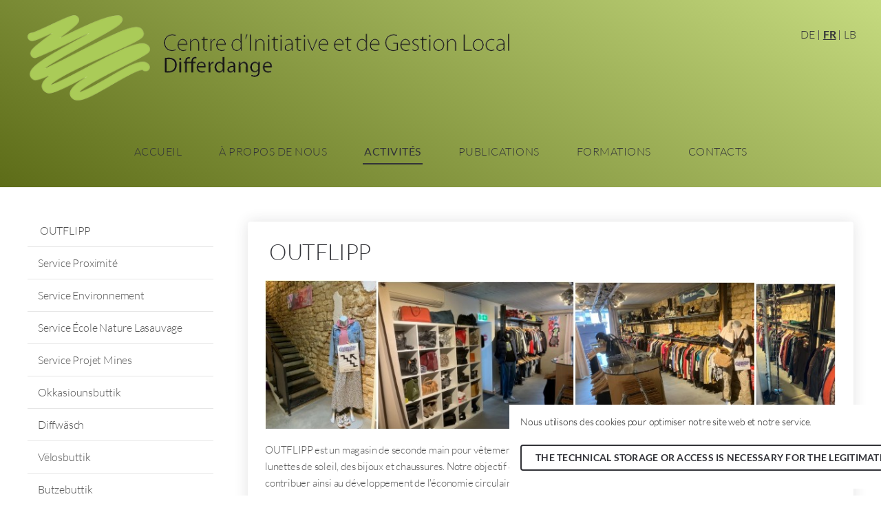

--- FILE ---
content_type: text/html; charset=UTF-8
request_url: https://cigl-differdange.lu/fr/activities/
body_size: 12844
content:
<!doctype html>
<html lang="fr-FR">
<head>
  <meta charset="utf-8">
  <meta http-equiv="x-ua-compatible" content="ie=edge">
  <meta name="viewport" content="width=device-width, initial-scale=1, shrink-to-fit=no">
  <meta name='robots' content='index, follow, max-image-preview:large, max-snippet:-1, max-video-preview:-1' />
<link rel="alternate" href="https://cigl-differdange.lu/fr/activities/" hreflang="fr" />
<link rel="alternate" href="https://cigl-differdange.lu/lb/aktiviteiten/" hreflang="lb" />

	<!-- This site is optimized with the Yoast SEO plugin v26.8 - https://yoast.com/product/yoast-seo-wordpress/ -->
	<title>Activités - CIGL Differdange</title>
	<link rel="canonical" href="https://cigl-differdange.lu/fr/activities/" />
	<meta property="og:locale" content="fr_FR" />
	<meta property="og:locale:alternate" content="" />
	<meta property="og:type" content="article" />
	<meta property="og:title" content="Activités - CIGL Differdange" />
	<meta property="og:url" content="https://cigl-differdange.lu/fr/activities/" />
	<meta property="og:site_name" content="CIGL Differdange" />
	<meta property="article:modified_time" content="2024-05-06T08:29:24+00:00" />
	<meta name="twitter:card" content="summary_large_image" />
	<script type="application/ld+json" class="yoast-schema-graph">{"@context":"https://schema.org","@graph":[{"@type":"WebPage","@id":"https://cigl-differdange.lu/fr/activities/","url":"https://cigl-differdange.lu/fr/activities/","name":"Activités - CIGL Differdange","isPartOf":{"@id":"https://cigl-differdange.lu/fr/accueil/#website"},"datePublished":"2022-03-30T11:59:54+00:00","dateModified":"2024-05-06T08:29:24+00:00","inLanguage":"fr-FR","potentialAction":[{"@type":"ReadAction","target":["https://cigl-differdange.lu/fr/activities/"]}]},{"@type":"WebSite","@id":"https://cigl-differdange.lu/fr/accueil/#website","url":"https://cigl-differdange.lu/fr/accueil/","name":"CIGL Differdange","description":"Centre d&#039;Initiative et de Gestion Local Differdange","publisher":{"@id":"https://cigl-differdange.lu/fr/accueil/#organization"},"potentialAction":[{"@type":"SearchAction","target":{"@type":"EntryPoint","urlTemplate":"https://cigl-differdange.lu/fr/accueil/?s={search_term_string}"},"query-input":{"@type":"PropertyValueSpecification","valueRequired":true,"valueName":"search_term_string"}}],"inLanguage":"fr-FR"},{"@type":"Organization","@id":"https://cigl-differdange.lu/fr/accueil/#organization","name":"CIGL Differdange","url":"https://cigl-differdange.lu/fr/accueil/","logo":{"@type":"ImageObject","inLanguage":"fr-FR","@id":"https://cigl-differdange.lu/fr/accueil/#/schema/logo/image/","url":"http://cigl-differdange.lu/wp-content/uploads/2022/04/ogImage.jpg","contentUrl":"http://cigl-differdange.lu/wp-content/uploads/2022/04/ogImage.jpg","width":1200,"height":630,"caption":"CIGL Differdange"},"image":{"@id":"https://cigl-differdange.lu/fr/accueil/#/schema/logo/image/"}}]}</script>
	<!-- / Yoast SEO plugin. -->


<link rel="alternate" title="oEmbed (JSON)" type="application/json+oembed" href="https://cigl-differdange.lu/wp-json/oembed/1.0/embed?url=https%3A%2F%2Fcigl-differdange.lu%2Ffr%2Factivities%2F&#038;lang=fr" />
<link rel="alternate" title="oEmbed (XML)" type="text/xml+oembed" href="https://cigl-differdange.lu/wp-json/oembed/1.0/embed?url=https%3A%2F%2Fcigl-differdange.lu%2Ffr%2Factivities%2F&#038;format=xml&#038;lang=fr" />
<style id='wp-img-auto-sizes-contain-inline-css' type='text/css'>
img:is([sizes=auto i],[sizes^="auto," i]){contain-intrinsic-size:3000px 1500px}
/*# sourceURL=wp-img-auto-sizes-contain-inline-css */
</style>
<style id='wp-emoji-styles-inline-css' type='text/css'>

	img.wp-smiley, img.emoji {
		display: inline !important;
		border: none !important;
		box-shadow: none !important;
		height: 1em !important;
		width: 1em !important;
		margin: 0 0.07em !important;
		vertical-align: -0.1em !important;
		background: none !important;
		padding: 0 !important;
	}
/*# sourceURL=wp-emoji-styles-inline-css */
</style>
<style id='wp-block-library-inline-css' type='text/css'>
:root{--wp-block-synced-color:#7a00df;--wp-block-synced-color--rgb:122,0,223;--wp-bound-block-color:var(--wp-block-synced-color);--wp-editor-canvas-background:#ddd;--wp-admin-theme-color:#007cba;--wp-admin-theme-color--rgb:0,124,186;--wp-admin-theme-color-darker-10:#006ba1;--wp-admin-theme-color-darker-10--rgb:0,107,160.5;--wp-admin-theme-color-darker-20:#005a87;--wp-admin-theme-color-darker-20--rgb:0,90,135;--wp-admin-border-width-focus:2px}@media (min-resolution:192dpi){:root{--wp-admin-border-width-focus:1.5px}}.wp-element-button{cursor:pointer}:root .has-very-light-gray-background-color{background-color:#eee}:root .has-very-dark-gray-background-color{background-color:#313131}:root .has-very-light-gray-color{color:#eee}:root .has-very-dark-gray-color{color:#313131}:root .has-vivid-green-cyan-to-vivid-cyan-blue-gradient-background{background:linear-gradient(135deg,#00d084,#0693e3)}:root .has-purple-crush-gradient-background{background:linear-gradient(135deg,#34e2e4,#4721fb 50%,#ab1dfe)}:root .has-hazy-dawn-gradient-background{background:linear-gradient(135deg,#faaca8,#dad0ec)}:root .has-subdued-olive-gradient-background{background:linear-gradient(135deg,#fafae1,#67a671)}:root .has-atomic-cream-gradient-background{background:linear-gradient(135deg,#fdd79a,#004a59)}:root .has-nightshade-gradient-background{background:linear-gradient(135deg,#330968,#31cdcf)}:root .has-midnight-gradient-background{background:linear-gradient(135deg,#020381,#2874fc)}:root{--wp--preset--font-size--normal:16px;--wp--preset--font-size--huge:42px}.has-regular-font-size{font-size:1em}.has-larger-font-size{font-size:2.625em}.has-normal-font-size{font-size:var(--wp--preset--font-size--normal)}.has-huge-font-size{font-size:var(--wp--preset--font-size--huge)}.has-text-align-center{text-align:center}.has-text-align-left{text-align:left}.has-text-align-right{text-align:right}.has-fit-text{white-space:nowrap!important}#end-resizable-editor-section{display:none}.aligncenter{clear:both}.items-justified-left{justify-content:flex-start}.items-justified-center{justify-content:center}.items-justified-right{justify-content:flex-end}.items-justified-space-between{justify-content:space-between}.screen-reader-text{border:0;clip-path:inset(50%);height:1px;margin:-1px;overflow:hidden;padding:0;position:absolute;width:1px;word-wrap:normal!important}.screen-reader-text:focus{background-color:#ddd;clip-path:none;color:#444;display:block;font-size:1em;height:auto;left:5px;line-height:normal;padding:15px 23px 14px;text-decoration:none;top:5px;width:auto;z-index:100000}html :where(.has-border-color){border-style:solid}html :where([style*=border-top-color]){border-top-style:solid}html :where([style*=border-right-color]){border-right-style:solid}html :where([style*=border-bottom-color]){border-bottom-style:solid}html :where([style*=border-left-color]){border-left-style:solid}html :where([style*=border-width]){border-style:solid}html :where([style*=border-top-width]){border-top-style:solid}html :where([style*=border-right-width]){border-right-style:solid}html :where([style*=border-bottom-width]){border-bottom-style:solid}html :where([style*=border-left-width]){border-left-style:solid}html :where(img[class*=wp-image-]){height:auto;max-width:100%}:where(figure){margin:0 0 1em}html :where(.is-position-sticky){--wp-admin--admin-bar--position-offset:var(--wp-admin--admin-bar--height,0px)}@media screen and (max-width:600px){html :where(.is-position-sticky){--wp-admin--admin-bar--position-offset:0px}}
/*# sourceURL=/wp-includes/css/dist/block-library/common.min.css */
</style>
<link rel='stylesheet' id='cmplz-general-css' href='https://cigl-differdange.lu/wp-content/plugins/complianz-gdpr/assets/css/cookieblocker.min.css?ver=1766026435' type='text/css' media='all' />
<link rel='stylesheet' id='sage/main.css-css' href='https://cigl-differdange.lu/wp-content/themes/cigl-differdange/dist/styles/main_83a60db4.css' type='text/css' media='all' />
<script type="text/javascript" src="https://cigl-differdange.lu/wp-includes/js/jquery/jquery.min.js?ver=3.7.1" id="jquery-core-js"></script>
<script type="text/javascript" src="https://cigl-differdange.lu/wp-includes/js/jquery/jquery-migrate.min.js?ver=3.4.1" id="jquery-migrate-js"></script>
<link rel="https://api.w.org/" href="https://cigl-differdange.lu/wp-json/" /><link rel="alternate" title="JSON" type="application/json" href="https://cigl-differdange.lu/wp-json/wp/v2/pages/2325" />
<link rel='shortlink' href='https://cigl-differdange.lu/?p=2325' />
			<style>.cmplz-hidden {
					display: none !important;
				}</style><!-- Matomo Tag Manager -->
<script>
var _mtm = window._mtm = window._mtm || [];
_mtm.push({'mtm.startTime': (new Date().getTime()), 'event': 'mtm.Start'});
var d=document, g=d.createElement('script'), s=d.getElementsByTagName('script')[0];
g.async=true; g.src='https://webstats.differdange.lu/js/container_X1ek7Su1.js'; s.parentNode.insertBefore(g,s);
</script>
<!-- End Matomo Tag Manager --><link rel="icon" href="https://cigl-differdange.lu/wp-content/uploads/2022/03/cropped-favicon-32x32.png" sizes="32x32" />
<link rel="icon" href="https://cigl-differdange.lu/wp-content/uploads/2022/03/cropped-favicon-192x192.png" sizes="192x192" />
<link rel="apple-touch-icon" href="https://cigl-differdange.lu/wp-content/uploads/2022/03/cropped-favicon-180x180.png" />
<meta name="msapplication-TileImage" content="https://cigl-differdange.lu/wp-content/uploads/2022/03/cropped-favicon-270x270.png" />
		<style type="text/css" id="wp-custom-css">
			body a {
	text-decoration: none;
}		</style>
		</head>
<body data-cmplz=1 class="wp-singular page-template page-template-activities activities page page-id-2325 wp-theme-cigl-differdangeresources app-data index-data singular-data page-data page-2325-data page-activities-data activities-data" id="top" tabindex="-1">
<a href="#main" class="skip-to-content">Aller au contenu principal</a>
<header class="header js-header" role="banner">
  <div class="header__inner container">
    <a class="header__brand" href="https://cigl-differdange.lu/">
              <h2 class="sr-only">CIGL Differdange</h2>
            <img src="https://cigl-differdange.lu/wp-content/themes/cigl-differdange/dist/images/logo_b2432050.png" alt="" class="header__logo">
    </a>

    <nav class="header__navigation" role="navigation" aria-label="Menu principal">
      <ul class="lang-switcher">
        	<li class="lang-item lang-item-2 lang-item-de no-translation lang-item-first"><a lang="de-DE" hreflang="de-DE" href="https://cigl-differdange.lu/">DE</a></li>
	<li class="lang-item lang-item-5 lang-item-fr current-lang"><a lang="fr-FR" hreflang="fr-FR" href="https://cigl-differdange.lu/fr/activities/" aria-current="true">FR</a></li>
	<li class="lang-item lang-item-19 lang-item-lb"><a lang="lb-LU" hreflang="lb-LU" href="https://cigl-differdange.lu/lb/aktiviteiten/">LB</a></li>
      </ul>

      <button class="burger js-burger" aria-expanded="false">
          <span class="burger__inner ">
            <span class="burger__item burger__item--1"></span>
            <span class="burger__item burger__item--2"></span>
            <span class="burger__item burger__item--3"></span>
            <span class="sr-only">Menu</span>
          </span>
      </button>

      <div class="navigation__wrapper js-navigation">
                  <div class="menu-main-menu-fr-container"><ul id="menu-main-menu-fr" class="navigation"><li id="menu-item-2353" class="menu-item menu-item-type-post_type menu-item-object-page menu-item-home menu-item-2353"><a href="https://cigl-differdange.lu/fr/accueil/">Accueil</a></li>
<li id="menu-item-2354" class="menu-item menu-item-type-post_type menu-item-object-page menu-item-2354"><a href="https://cigl-differdange.lu/fr/a-propos-de-nous/">À propos de nous</a></li>
<li id="menu-item-2355" class="menu-item menu-item-type-post_type menu-item-object-page current-menu-item page_item page-item-2325 current_page_item menu-item-2355"><a href="https://cigl-differdange.lu/fr/activities/" aria-current="page">Activités</a></li>
<li id="menu-item-2356" class="menu-item menu-item-type-post_type menu-item-object-page menu-item-2356"><a href="https://cigl-differdange.lu/fr/publications/">Publications</a></li>
<li id="menu-item-2357" class="menu-item menu-item-type-post_type menu-item-object-page menu-item-2357"><a href="https://cigl-differdange.lu/fr/formations/">Formations</a></li>
<li id="menu-item-2358" class="menu-item menu-item-type-post_type menu-item-object-page menu-item-2358"><a href="https://cigl-differdange.lu/fr/contacts/">Contacts</a></li>
</ul></div>
              </div>
    </nav>
  </div>
</header>

<main class="main js-main" role="main" id="main">
    <div class="container container--sidebar">
    <div class="sidebar js-sidebar">
  <div class="sidebar__inner js-sidebar-inner">
    <ul class="sidebar__list">
                              <li class="sidebar__item ">
          <a href="https://cigl-differdange.lu/fr/activite/outflipp-secondhand/" class="sidebar__link"> OUTFLIPP</a>
                  </li>
                              <li class="sidebar__item ">
          <a href="https://cigl-differdange.lu/fr/activite/service-proximite/" class="sidebar__link">Service Proximité</a>
                  </li>
                              <li class="sidebar__item ">
          <a href="https://cigl-differdange.lu/fr/activite/service-environnement/" class="sidebar__link">Service Environnement</a>
                      <ul class="sidebar__inner-list">
                              <li class="sidebar__inner-item"><a href="#cp"
                                                   class="sidebar__inner-link js-sidebar-inner-link">Projets actuels</a>
                </li>
              
                              <li class="sidebar__inner-item"><a href="#fp"
                                                   class="sidebar__inner-link js-sidebar-inner-link">Projets achevés</a>
                </li>
                          </ul>
                  </li>
                              <li class="sidebar__item ">
          <a href="https://cigl-differdange.lu/fr/activite/service-ecole-nature-lasauvage/" class="sidebar__link">Service École Nature Lasauvage</a>
                      <ul class="sidebar__inner-list">
                              <li class="sidebar__inner-item"><a href="#cp"
                                                   class="sidebar__inner-link js-sidebar-inner-link">Projets actuels</a>
                </li>
              
                              <li class="sidebar__inner-item"><a href="#fp"
                                                   class="sidebar__inner-link js-sidebar-inner-link">Projets achevés</a>
                </li>
                          </ul>
                  </li>
                              <li class="sidebar__item ">
          <a href="https://cigl-differdange.lu/fr/activite/service-projet-mines/" class="sidebar__link">Service Projet Mines</a>
                      <ul class="sidebar__inner-list">
                              <li class="sidebar__inner-item"><a href="#cp"
                                                   class="sidebar__inner-link js-sidebar-inner-link">Projets actuels</a>
                </li>
              
                              <li class="sidebar__inner-item"><a href="#fp"
                                                   class="sidebar__inner-link js-sidebar-inner-link">Projets achevés</a>
                </li>
                          </ul>
                  </li>
                              <li class="sidebar__item ">
          <a href="https://cigl-differdange.lu/fr/activite/okkasiounsbuttik/" class="sidebar__link">Okkasiounsbuttik</a>
                  </li>
                              <li class="sidebar__item ">
          <a href="https://cigl-differdange.lu/fr/activite/diffwasch/" class="sidebar__link">Diffwäsch</a>
                  </li>
                              <li class="sidebar__item ">
          <a href="https://cigl-differdange.lu/fr/activite/velosbuttik/" class="sidebar__link">Vëlosbuttik</a>
                  </li>
                              <li class="sidebar__item ">
          <a href="https://cigl-differdange.lu/fr/activite/butzebuttik/" class="sidebar__link">Butzebuttik</a>
                  </li>
          </ul>
  </div>
</div>
    <div class="page-content">
  <div class="block-activities">

  
    <ul class="block-activities__list">
          <li class="block-activities__activity">
        <div class="block-activities__activity-inner">
          

          
                      <h2 class="block-activities__subtitle"> OUTFLIPP</h2>
                                <img src="https://cigl-differdange.lu/wp-content/uploads/2024/01/outflipp-fotos-slide.jpg" alt="" class="block-activities__image">
                    <div class="block-activities__excerpt format-text">
            <p>OUTFLIPP est un magasin de seconde main pour vêtements de taille XS à XXXL et accessoires, comme des sacs, des casquettes, des lunettes de soleil, des bijoux et chaussures. Notre objectif est de promouvoir l&#039;utilisation durable des biens de consommation et contribuer ainsi au développement de l&#039;économie circulaire.</p>
          </div>

          <a href="https://cigl-differdange.lu/fr/activite/outflipp-secondhand/" class="button block-activities__button">Lire plus</a>
                  </div>
      </li>
          <li class="block-activities__activity">
        <div class="block-activities__activity-inner">
          

          
                      <h2 class="block-activities__subtitle">Service Proximité</h2>
                                <img src="https://cigl-differdange.lu/wp-content/uploads/2022/03/slide-proxi.png" alt="" class="block-activities__image">
                    <div class="block-activities__excerpt format-text">
            <p>L’équipe de notre Service de proximité se fait un devoir de prêter main forte à nos concitoyen(nes), de la commune de Differdange, de 60 ans et plus ou souffrant d’un handicap lors de leurs petites activités à l’intérieur et aux alentours de leur domicile.</p>
          </div>

          <a href="https://cigl-differdange.lu/fr/activite/service-proximite/" class="button block-activities__button">Lire plus</a>
                  </div>
      </li>
          <li class="block-activities__activity">
        <div class="block-activities__activity-inner">
          

          
                      <h2 class="block-activities__subtitle">Service Environnement</h2>
                                <img src="https://cigl-differdange.lu/wp-content/uploads/2022/04/slide-envi.png" alt="" class="block-activities__image">
                    <div class="block-activities__excerpt format-text">
            <p>Le Service Environnement met en oeuvre des projets élaborés par le CIGL et votés par l&#039;Administration communale.

Ce service s&#039;occupe notamment de la création de terrains de jeux conformes aux exigences écologiques, de la rénovation et l’aménagement d’espaces, chemins et escaliers publics, de la remise en état et l’entretien de monuments ou de places historiques, et le cas échéant, du soutien du service de proximité.

L’équipe du Service Environnement travaille en étroite collaboration avec à la fois le service technique et le service écologique de la commune.</p>
          </div>

          <a href="https://cigl-differdange.lu/fr/activite/service-environnement/" class="button block-activities__button">Lire plus</a>
                  </div>
      </li>
          <li class="block-activities__activity">
        <div class="block-activities__activity-inner">
          

          
                      <h2 class="block-activities__subtitle">Service École Nature Lasauvage</h2>
                                <img src="https://cigl-differdange.lu/wp-content/uploads/2022/03/service-naturschule-lasauvage-900x165.jpg" alt="" class="block-activities__image">
                    <div class="block-activities__excerpt format-text">
            <p>Le Service École Nature Lasauvage fut créé en 2003. Grâce à la collaboration étroite avec l’École Nature, de nouveaux projets ne cessent de voir le jour. Ce sont le personnel enseignant et les élèves de l’École Nature ainsi que les collaborateurs du CIGL qui s’occupent de la gestion de ces projets.Les visiteurs intéressés peuvent jeter un regard admiratif sur le jardin scolaire avec son étang, son enclos de brebis, ses plantations de légumes.Un sentier didactique invite à une promenade aussi récréative qu’informative  en pleine nature.</p>
          </div>

          <a href="https://cigl-differdange.lu/fr/activite/service-ecole-nature-lasauvage/" class="button block-activities__button">Lire plus</a>
                  </div>
      </li>
          <li class="block-activities__activity">
        <div class="block-activities__activity-inner">
          

          
                      <h2 class="block-activities__subtitle">Service Projet Mines</h2>
                                <img src="https://cigl-differdange.lu/wp-content/uploads/2022/04/slide-mines.png" alt="" class="block-activities__image">
                    <div class="block-activities__excerpt format-text">
            <p>Ce projet a pour but de réaménager et de rendre accessibles au public quelques remarquables entrées de galeries souterraines et de les relier par un chemin piétonnier cyclable.

Ainsi ces témoignages historiques d’un siècle d’industrie minière florissante seront sauvegardés pour les futures générations.</p>
          </div>

          <a href="https://cigl-differdange.lu/fr/activite/service-projet-mines/" class="button block-activities__button">Lire plus</a>
                  </div>
      </li>
          <li class="block-activities__activity">
        <div class="block-activities__activity-inner">
          

          
                      <h2 class="block-activities__subtitle">Okkasiounsbuttik</h2>
                                <img src="https://cigl-differdange.lu/wp-content/uploads/2022/04/slide-2-900x156.png" alt="" class="block-activities__image">
                    <div class="block-activities__excerpt format-text">
            <p>L’Okkasiounsbuttik  a comme objectif de donner une deuxième chance aux  meubles déjà utilisés et constitue en même temps un projet durable et créatif.

L’Okkasiounsbuttik collecte du mobilier usagé, mais encore dans un état acceptable. Les meubles donnés gratuitement refont peau neuve dans nos ateliers à l’arsenal 1535°C à Differdange. Après quoi, ils sont mis en vente pour un usage ultérieur ou subissent une transformation créative dans le pur esprit du Recycling Art.</p>
          </div>

          <a href="https://cigl-differdange.lu/fr/activite/okkasiounsbuttik/" class="button block-activities__button">Lire plus</a>
                  </div>
      </li>
          <li class="block-activities__activity">
        <div class="block-activities__activity-inner">
          

          
                      <h2 class="block-activities__subtitle">Diffwäsch</h2>
                                <img src="https://cigl-differdange.lu/wp-content/uploads/2022/04/diffwaesch-900x165.jpg" alt="" class="block-activities__image">
                    <div class="block-activities__excerpt format-text">
            <p>Dans les locaux de la laverie, on peut laver et sécher des textiles. Les machines à laver et les sèche-linges professionnels correspondent aux derniers standards en matière de consommation d’énergie et d’eau. Les machines à laver fonctionnent avec des détergents écologiques. Le projet comprend aussi un service de collecte, de nettoyage et de livraison pour les particuliers, les associations et les organisations. Un service de repassage complète l’offre.</p>
          </div>

          <a href="https://cigl-differdange.lu/fr/activite/diffwasch/" class="button block-activities__button">Lire plus</a>
                  </div>
      </li>
          <li class="block-activities__activity">
        <div class="block-activities__activity-inner">
          

          
                      <h2 class="block-activities__subtitle">Vëlosbuttik</h2>
                                <img src="https://cigl-differdange.lu/wp-content/uploads/2022/04/slide-vb-900x177.png" alt="" class="block-activities__image">
                    <div class="block-activities__excerpt format-text">
            <p>Dans le Vëlosbuttik, des vélos d&#039;occasion sont vendus, des réparations mineures sont effectuées et différents cours d&#039;apprentissage sont proposés - Apprentissage de la conduite de du vélo pour tous les âges / Comment puis-je effectuer des travaux de réparation sur mon véhicule à deux roues /  Sécurité routière. </p>
          </div>

          <a href="https://cigl-differdange.lu/fr/activite/velosbuttik/" class="button block-activities__button">Lire plus</a>
                  </div>
      </li>
          <li class="block-activities__activity">
        <div class="block-activities__activity-inner">
          

          
                      <h2 class="block-activities__subtitle">Butzebuttik</h2>
                                <img src="https://cigl-differdange.lu/wp-content/uploads/2022/04/slide-BB.png" alt="" class="block-activities__image">
                    <div class="block-activities__excerpt format-text">
            <p>Le Butzebuttik est un magasin de seconde main pour vêtements d’enfants, jouets et accessoires pour enfants de 0 à 12 ans. Notre objectif est de promouvoir l&#039;utilisation durable des biens de consommation et contribuer ainsi au développement de l&#039;économie circulaire.</p>
          </div>

          <a href="https://cigl-differdange.lu/fr/activite/butzebuttik/" class="button block-activities__button">Lire plus</a>
                  </div>
      </li>
      </ul>
</div>

</div>

  </div>
</main>

<footer class="footer js-footer">
  <div class="footer__inner container">
    <a href="#top" class="scrolltop js-scrolltop">
      <img src="https://cigl-differdange.lu/wp-content/themes/cigl-differdange/dist/images/scroll-up_444988af.svg" alt="" aria-hidden="true" class="scrolltop__icon">
      <span class="scrolltop__text sr-only">Retour au début</span>
    </a>

    <div class="footer__address">
            <h2>CIGL DIFFERDANGE ASBL</h2>
<p>Administration et Siége social</p>
<p>1535°, Bâtiment C<br />
115c, rue Emile Mark<br />
L-4620 Differdange</p>
<p>Tel.: (+352) 26 58 00 20 1<br />
Fax: (+352) 26 58 00 20 30<br />
E-Mail: <a href="mailto:info@cigl.differdange.lu">info@cigl.differdange.lu</a></p>
          </div>


    <div class="footer__partners format-text">
      <h2 class="footer__partners-title">Partner</h2>

                  <ul class="footer__partners-list">
                        <li class="footer__partners-item">
          <a href="https://adem.public.lu/" target="_blank" rel="noreferrer noopener" class="footer__partners-link">
            ADEM          </a>
        </li>
                                <li class="footer__partners-item">
          <a href="https://mt.gouvernement.lu/" target="_blank" rel="noreferrer noopener" class="footer__partners-link">
            Ministère du Travail          </a>
        </li>
                                <li class="footer__partners-item">
          <a href="https://differdange.lu/" target="_blank" rel="noreferrer noopener" class="footer__partners-link">
            Ville de Differdange          </a>
        </li>
                      </ul>
                </div>


    <div class="footer__navigation-wrapper">
              <div class="menu-footer-menu-fr-container"><ul id="menu-footer-menu-fr" class="footer-navigation"><li id="menu-item-2329" class="menu-item menu-item-type-post_type menu-item-object-page menu-item-2329"><a href="https://cigl-differdange.lu/fr/contacts/cigl-differdange/">CIGL Differdange</a></li>
<li id="menu-item-2331" class="menu-item menu-item-type-post_type menu-item-object-page menu-item-2331"><a href="https://cigl-differdange.lu/fr/contacts/okkasiounsbuttik/">Okkasiounsbuttik</a></li>
<li id="menu-item-2332" class="menu-item menu-item-type-post_type menu-item-object-page menu-item-2332"><a href="https://cigl-differdange.lu/fr/contacts/diffwasch/">Diffwäsch</a></li>
<li id="menu-item-2333" class="menu-item menu-item-type-post_type menu-item-object-page menu-item-2333"><a href="https://cigl-differdange.lu/fr/contacts/velosbuttik/">Vëlosbuttik</a></li>
<li id="menu-item-2340" class="menu-item menu-item-type-post_type menu-item-object-page menu-item-2340"><a href="https://cigl-differdange.lu/fr/contacts/butzebuttik/">Butzebuttik &#8211; OUTFLIPP</a></li>
<li id="menu-item-2334" class="menu-item menu-item-type-post_type menu-item-object-page menu-item-privacy-policy menu-item-2334"><a rel="privacy-policy" href="https://cigl-differdange.lu/fr/aspects-legaux/">Aspects légaux</a></li>
<li id="menu-item-3177" class="menu-item menu-item-type-post_type menu-item-object-page menu-item-3177"><a href="https://cigl-differdange.lu/fr/protection-des-donnees/">Protection des données</a></li>
</ul></div>
          </div>

  </div>

  <div class="copyright">
    <div class="copyright__inner container">
      <img src="https://cigl-differdange.lu/wp-content/themes/cigl-differdange/dist/images/logo_footer_ce7242e9.png" alt="" class="copyright__logo">
      <span class="copyright__text">Copyright © CIGL Differdange 2026</span>
    </div>
  </div>
</footer>
<script type="speculationrules">
{"prefetch":[{"source":"document","where":{"and":[{"href_matches":"/*"},{"not":{"href_matches":["/wp-*.php","/wp-admin/*","/wp-content/uploads/*","/wp-content/*","/wp-content/plugins/*","/wp-content/themes/cigl-differdange/resources/*","/*\\?(.+)"]}},{"not":{"selector_matches":"a[rel~=\"nofollow\"]"}},{"not":{"selector_matches":".no-prefetch, .no-prefetch a"}}]},"eagerness":"conservative"}]}
</script>

<!-- Consent Management powered by Complianz | GDPR/CCPA Cookie Consent https://wordpress.org/plugins/complianz-gdpr -->
<div id="cmplz-cookiebanner-container"><div class="cmplz-cookiebanner cmplz-hidden banner-1 bottom-right-view-preferences optin cmplz-bottom-right cmplz-categories-type-view-preferences" aria-modal="true" data-nosnippet="true" role="dialog" aria-live="polite" aria-labelledby="cmplz-header-1-optin" aria-describedby="cmplz-message-1-optin">
	<div class="cmplz-header">
		<div class="cmplz-logo"></div>
		<div class="cmplz-title" id="cmplz-header-1-optin">Manage Cookie Consent</div>
		<div class="cmplz-close" tabindex="0" role="button" aria-label="Fermer la boîte de dialogue">
			<svg aria-hidden="true" focusable="false" data-prefix="fas" data-icon="times" class="svg-inline--fa fa-times fa-w-11" role="img" xmlns="http://www.w3.org/2000/svg" viewBox="0 0 352 512"><path fill="currentColor" d="M242.72 256l100.07-100.07c12.28-12.28 12.28-32.19 0-44.48l-22.24-22.24c-12.28-12.28-32.19-12.28-44.48 0L176 189.28 75.93 89.21c-12.28-12.28-32.19-12.28-44.48 0L9.21 111.45c-12.28 12.28-12.28 32.19 0 44.48L109.28 256 9.21 356.07c-12.28 12.28-12.28 32.19 0 44.48l22.24 22.24c12.28 12.28 32.2 12.28 44.48 0L176 322.72l100.07 100.07c12.28 12.28 32.2 12.28 44.48 0l22.24-22.24c12.28-12.28 12.28-32.19 0-44.48L242.72 256z"></path></svg>
		</div>
	</div>

	<div class="cmplz-divider cmplz-divider-header"></div>
	<div class="cmplz-body">
		<div class="cmplz-message" id="cmplz-message-1-optin">Nous utilisons des cookies pour optimiser notre site web et notre service.</div>
		<!-- categories start -->
		<div class="cmplz-categories">
			<details class="cmplz-category cmplz-functional" >
				<summary>
						<span class="cmplz-category-header">
							<span class="cmplz-category-title">Fonctionnel</span>
							<span class='cmplz-always-active'>
								<span class="cmplz-banner-checkbox">
									<input type="checkbox"
										   id="cmplz-functional-optin"
										   data-category="cmplz_functional"
										   class="cmplz-consent-checkbox cmplz-functional"
										   size="40"
										   value="1"/>
									<label class="cmplz-label" for="cmplz-functional-optin"><span class="screen-reader-text">Fonctionnel</span></label>
								</span>
								Toujours activé							</span>
							<span class="cmplz-icon cmplz-open">
								<svg xmlns="http://www.w3.org/2000/svg" viewBox="0 0 448 512"  height="18" ><path d="M224 416c-8.188 0-16.38-3.125-22.62-9.375l-192-192c-12.5-12.5-12.5-32.75 0-45.25s32.75-12.5 45.25 0L224 338.8l169.4-169.4c12.5-12.5 32.75-12.5 45.25 0s12.5 32.75 0 45.25l-192 192C240.4 412.9 232.2 416 224 416z"/></svg>
							</span>
						</span>
				</summary>
				<div class="cmplz-description">
					<span class="cmplz-description-functional">The technical storage or access is strictly necessary for the legitimate purpose of enabling the use of a specific service explicitly requested by the subscriber or user, or for the sole purpose of carrying out the transmission of a communication over an electronic communications network.</span>
				</div>
			</details>

			<details class="cmplz-category cmplz-preferences" >
				<summary>
						<span class="cmplz-category-header">
							<span class="cmplz-category-title">The technical storage or access is necessary for the legitimate purpose of storing preferences that are not requested by the subscriber or user.</span>
							<span class="cmplz-banner-checkbox">
								<input type="checkbox"
									   id="cmplz-preferences-optin"
									   data-category="cmplz_preferences"
									   class="cmplz-consent-checkbox cmplz-preferences"
									   size="40"
									   value="1"/>
								<label class="cmplz-label" for="cmplz-preferences-optin"><span class="screen-reader-text">The technical storage or access is necessary for the legitimate purpose of storing preferences that are not requested by the subscriber or user.</span></label>
							</span>
							<span class="cmplz-icon cmplz-open">
								<svg xmlns="http://www.w3.org/2000/svg" viewBox="0 0 448 512"  height="18" ><path d="M224 416c-8.188 0-16.38-3.125-22.62-9.375l-192-192c-12.5-12.5-12.5-32.75 0-45.25s32.75-12.5 45.25 0L224 338.8l169.4-169.4c12.5-12.5 32.75-12.5 45.25 0s12.5 32.75 0 45.25l-192 192C240.4 412.9 232.2 416 224 416z"/></svg>
							</span>
						</span>
				</summary>
				<div class="cmplz-description">
					<span class="cmplz-description-preferences">The technical storage or access is necessary for the legitimate purpose of storing preferences that are not requested by the subscriber or user.</span>
				</div>
			</details>

			<details class="cmplz-category cmplz-statistics" >
				<summary>
						<span class="cmplz-category-header">
							<span class="cmplz-category-title">Statistiques</span>
							<span class="cmplz-banner-checkbox">
								<input type="checkbox"
									   id="cmplz-statistics-optin"
									   data-category="cmplz_statistics"
									   class="cmplz-consent-checkbox cmplz-statistics"
									   size="40"
									   value="1"/>
								<label class="cmplz-label" for="cmplz-statistics-optin"><span class="screen-reader-text">Statistiques</span></label>
							</span>
							<span class="cmplz-icon cmplz-open">
								<svg xmlns="http://www.w3.org/2000/svg" viewBox="0 0 448 512"  height="18" ><path d="M224 416c-8.188 0-16.38-3.125-22.62-9.375l-192-192c-12.5-12.5-12.5-32.75 0-45.25s32.75-12.5 45.25 0L224 338.8l169.4-169.4c12.5-12.5 32.75-12.5 45.25 0s12.5 32.75 0 45.25l-192 192C240.4 412.9 232.2 416 224 416z"/></svg>
							</span>
						</span>
				</summary>
				<div class="cmplz-description">
					<span class="cmplz-description-statistics">The technical storage or access is necessary for the legitimate purpose of storing preferences that are not requested by the subscriber or user.</span>
					<span class="cmplz-description-statistics-anonymous">The technical storage or access is necessary for the legitimate purpose of storing preferences that are not requested by the subscriber or user.</span>
				</div>
			</details>
			<details class="cmplz-category cmplz-marketing" >
				<summary>
						<span class="cmplz-category-header">
							<span class="cmplz-category-title">Marketing</span>
							<span class="cmplz-banner-checkbox">
								<input type="checkbox"
									   id="cmplz-marketing-optin"
									   data-category="cmplz_marketing"
									   class="cmplz-consent-checkbox cmplz-marketing"
									   size="40"
									   value="1"/>
								<label class="cmplz-label" for="cmplz-marketing-optin"><span class="screen-reader-text">Marketing</span></label>
							</span>
							<span class="cmplz-icon cmplz-open">
								<svg xmlns="http://www.w3.org/2000/svg" viewBox="0 0 448 512"  height="18" ><path d="M224 416c-8.188 0-16.38-3.125-22.62-9.375l-192-192c-12.5-12.5-12.5-32.75 0-45.25s32.75-12.5 45.25 0L224 338.8l169.4-169.4c12.5-12.5 32.75-12.5 45.25 0s12.5 32.75 0 45.25l-192 192C240.4 412.9 232.2 416 224 416z"/></svg>
							</span>
						</span>
				</summary>
				<div class="cmplz-description">
					<span class="cmplz-description-marketing">The technical storage or access is required to create user profiles to send advertising, or to track the user on a website or across several websites for similar marketing purposes.</span>
				</div>
			</details>
		</div><!-- categories end -->
			</div>

	<div class="cmplz-links cmplz-information">
		<ul>
			<li><a class="cmplz-link cmplz-manage-options cookie-statement" href="#" data-relative_url="#cmplz-manage-consent-container">Gérer les options</a></li>
			<li><a class="cmplz-link cmplz-manage-third-parties cookie-statement" href="#" data-relative_url="#cmplz-cookies-overview">Gérer les services</a></li>
			<li><a class="cmplz-link cmplz-manage-vendors tcf cookie-statement" href="#" data-relative_url="#cmplz-tcf-wrapper">Gérer {vendor_count} fournisseurs</a></li>
			<li><a class="cmplz-link cmplz-external cmplz-read-more-purposes tcf" target="_blank" rel="noopener noreferrer nofollow" href="https://cookiedatabase.org/tcf/purposes/" aria-label="En savoir plus sur les finalités de TCF de la base de données de cookies">En savoir plus sur ces finalités</a></li>
		</ul>
			</div>

	<div class="cmplz-divider cmplz-footer"></div>

	<div class="cmplz-buttons">
		<button class="cmplz-btn cmplz-accept">The technical storage or access is necessary for the legitimate purpose of storing preferences that are not requested by the subscriber or user.</button>
		<button class="cmplz-btn cmplz-deny">Refuser</button>
		<button class="cmplz-btn cmplz-view-preferences">Préférences</button>
		<button class="cmplz-btn cmplz-save-preferences">Sauvegarder les préférences</button>
		<a class="cmplz-btn cmplz-manage-options tcf cookie-statement" href="#" data-relative_url="#cmplz-manage-consent-container">Préférences</a>
			</div>

	
	<div class="cmplz-documents cmplz-links">
		<ul>
			<li><a class="cmplz-link cookie-statement" href="#" data-relative_url="">{title}</a></li>
			<li><a class="cmplz-link privacy-statement" href="#" data-relative_url="">{title}</a></li>
			<li><a class="cmplz-link impressum" href="#" data-relative_url="">{title}</a></li>
		</ul>
			</div>
</div>
</div>
					<div id="cmplz-manage-consent" data-nosnippet="true"><button class="cmplz-btn cmplz-hidden cmplz-manage-consent manage-consent-1">Gérer le consentement</button>

</div><style id='global-styles-inline-css' type='text/css'>
:root{--wp--preset--aspect-ratio--square: 1;--wp--preset--aspect-ratio--4-3: 4/3;--wp--preset--aspect-ratio--3-4: 3/4;--wp--preset--aspect-ratio--3-2: 3/2;--wp--preset--aspect-ratio--2-3: 2/3;--wp--preset--aspect-ratio--16-9: 16/9;--wp--preset--aspect-ratio--9-16: 9/16;--wp--preset--color--black: #000000;--wp--preset--color--cyan-bluish-gray: #abb8c3;--wp--preset--color--white: #ffffff;--wp--preset--color--pale-pink: #f78da7;--wp--preset--color--vivid-red: #cf2e2e;--wp--preset--color--luminous-vivid-orange: #ff6900;--wp--preset--color--luminous-vivid-amber: #fcb900;--wp--preset--color--light-green-cyan: #7bdcb5;--wp--preset--color--vivid-green-cyan: #00d084;--wp--preset--color--pale-cyan-blue: #8ed1fc;--wp--preset--color--vivid-cyan-blue: #0693e3;--wp--preset--color--vivid-purple: #9b51e0;--wp--preset--gradient--vivid-cyan-blue-to-vivid-purple: linear-gradient(135deg,rgb(6,147,227) 0%,rgb(155,81,224) 100%);--wp--preset--gradient--light-green-cyan-to-vivid-green-cyan: linear-gradient(135deg,rgb(122,220,180) 0%,rgb(0,208,130) 100%);--wp--preset--gradient--luminous-vivid-amber-to-luminous-vivid-orange: linear-gradient(135deg,rgb(252,185,0) 0%,rgb(255,105,0) 100%);--wp--preset--gradient--luminous-vivid-orange-to-vivid-red: linear-gradient(135deg,rgb(255,105,0) 0%,rgb(207,46,46) 100%);--wp--preset--gradient--very-light-gray-to-cyan-bluish-gray: linear-gradient(135deg,rgb(238,238,238) 0%,rgb(169,184,195) 100%);--wp--preset--gradient--cool-to-warm-spectrum: linear-gradient(135deg,rgb(74,234,220) 0%,rgb(151,120,209) 20%,rgb(207,42,186) 40%,rgb(238,44,130) 60%,rgb(251,105,98) 80%,rgb(254,248,76) 100%);--wp--preset--gradient--blush-light-purple: linear-gradient(135deg,rgb(255,206,236) 0%,rgb(152,150,240) 100%);--wp--preset--gradient--blush-bordeaux: linear-gradient(135deg,rgb(254,205,165) 0%,rgb(254,45,45) 50%,rgb(107,0,62) 100%);--wp--preset--gradient--luminous-dusk: linear-gradient(135deg,rgb(255,203,112) 0%,rgb(199,81,192) 50%,rgb(65,88,208) 100%);--wp--preset--gradient--pale-ocean: linear-gradient(135deg,rgb(255,245,203) 0%,rgb(182,227,212) 50%,rgb(51,167,181) 100%);--wp--preset--gradient--electric-grass: linear-gradient(135deg,rgb(202,248,128) 0%,rgb(113,206,126) 100%);--wp--preset--gradient--midnight: linear-gradient(135deg,rgb(2,3,129) 0%,rgb(40,116,252) 100%);--wp--preset--font-size--small: 13px;--wp--preset--font-size--medium: 20px;--wp--preset--font-size--large: 36px;--wp--preset--font-size--x-large: 42px;--wp--preset--spacing--20: 0.44rem;--wp--preset--spacing--30: 0.67rem;--wp--preset--spacing--40: 1rem;--wp--preset--spacing--50: 1.5rem;--wp--preset--spacing--60: 2.25rem;--wp--preset--spacing--70: 3.38rem;--wp--preset--spacing--80: 5.06rem;--wp--preset--shadow--natural: 6px 6px 9px rgba(0, 0, 0, 0.2);--wp--preset--shadow--deep: 12px 12px 50px rgba(0, 0, 0, 0.4);--wp--preset--shadow--sharp: 6px 6px 0px rgba(0, 0, 0, 0.2);--wp--preset--shadow--outlined: 6px 6px 0px -3px rgb(255, 255, 255), 6px 6px rgb(0, 0, 0);--wp--preset--shadow--crisp: 6px 6px 0px rgb(0, 0, 0);}:where(body) { margin: 0; }.wp-site-blocks > .alignleft { float: left; margin-right: 2em; }.wp-site-blocks > .alignright { float: right; margin-left: 2em; }.wp-site-blocks > .aligncenter { justify-content: center; margin-left: auto; margin-right: auto; }:where(.is-layout-flex){gap: 0.5em;}:where(.is-layout-grid){gap: 0.5em;}.is-layout-flow > .alignleft{float: left;margin-inline-start: 0;margin-inline-end: 2em;}.is-layout-flow > .alignright{float: right;margin-inline-start: 2em;margin-inline-end: 0;}.is-layout-flow > .aligncenter{margin-left: auto !important;margin-right: auto !important;}.is-layout-constrained > .alignleft{float: left;margin-inline-start: 0;margin-inline-end: 2em;}.is-layout-constrained > .alignright{float: right;margin-inline-start: 2em;margin-inline-end: 0;}.is-layout-constrained > .aligncenter{margin-left: auto !important;margin-right: auto !important;}.is-layout-constrained > :where(:not(.alignleft):not(.alignright):not(.alignfull)){margin-left: auto !important;margin-right: auto !important;}body .is-layout-flex{display: flex;}.is-layout-flex{flex-wrap: wrap;align-items: center;}.is-layout-flex > :is(*, div){margin: 0;}body .is-layout-grid{display: grid;}.is-layout-grid > :is(*, div){margin: 0;}body{padding-top: 0px;padding-right: 0px;padding-bottom: 0px;padding-left: 0px;}a:where(:not(.wp-element-button)){text-decoration: underline;}:root :where(.wp-element-button, .wp-block-button__link){background-color: #32373c;border-width: 0;color: #fff;font-family: inherit;font-size: inherit;font-style: inherit;font-weight: inherit;letter-spacing: inherit;line-height: inherit;padding-top: calc(0.667em + 2px);padding-right: calc(1.333em + 2px);padding-bottom: calc(0.667em + 2px);padding-left: calc(1.333em + 2px);text-decoration: none;text-transform: inherit;}.has-black-color{color: var(--wp--preset--color--black) !important;}.has-cyan-bluish-gray-color{color: var(--wp--preset--color--cyan-bluish-gray) !important;}.has-white-color{color: var(--wp--preset--color--white) !important;}.has-pale-pink-color{color: var(--wp--preset--color--pale-pink) !important;}.has-vivid-red-color{color: var(--wp--preset--color--vivid-red) !important;}.has-luminous-vivid-orange-color{color: var(--wp--preset--color--luminous-vivid-orange) !important;}.has-luminous-vivid-amber-color{color: var(--wp--preset--color--luminous-vivid-amber) !important;}.has-light-green-cyan-color{color: var(--wp--preset--color--light-green-cyan) !important;}.has-vivid-green-cyan-color{color: var(--wp--preset--color--vivid-green-cyan) !important;}.has-pale-cyan-blue-color{color: var(--wp--preset--color--pale-cyan-blue) !important;}.has-vivid-cyan-blue-color{color: var(--wp--preset--color--vivid-cyan-blue) !important;}.has-vivid-purple-color{color: var(--wp--preset--color--vivid-purple) !important;}.has-black-background-color{background-color: var(--wp--preset--color--black) !important;}.has-cyan-bluish-gray-background-color{background-color: var(--wp--preset--color--cyan-bluish-gray) !important;}.has-white-background-color{background-color: var(--wp--preset--color--white) !important;}.has-pale-pink-background-color{background-color: var(--wp--preset--color--pale-pink) !important;}.has-vivid-red-background-color{background-color: var(--wp--preset--color--vivid-red) !important;}.has-luminous-vivid-orange-background-color{background-color: var(--wp--preset--color--luminous-vivid-orange) !important;}.has-luminous-vivid-amber-background-color{background-color: var(--wp--preset--color--luminous-vivid-amber) !important;}.has-light-green-cyan-background-color{background-color: var(--wp--preset--color--light-green-cyan) !important;}.has-vivid-green-cyan-background-color{background-color: var(--wp--preset--color--vivid-green-cyan) !important;}.has-pale-cyan-blue-background-color{background-color: var(--wp--preset--color--pale-cyan-blue) !important;}.has-vivid-cyan-blue-background-color{background-color: var(--wp--preset--color--vivid-cyan-blue) !important;}.has-vivid-purple-background-color{background-color: var(--wp--preset--color--vivid-purple) !important;}.has-black-border-color{border-color: var(--wp--preset--color--black) !important;}.has-cyan-bluish-gray-border-color{border-color: var(--wp--preset--color--cyan-bluish-gray) !important;}.has-white-border-color{border-color: var(--wp--preset--color--white) !important;}.has-pale-pink-border-color{border-color: var(--wp--preset--color--pale-pink) !important;}.has-vivid-red-border-color{border-color: var(--wp--preset--color--vivid-red) !important;}.has-luminous-vivid-orange-border-color{border-color: var(--wp--preset--color--luminous-vivid-orange) !important;}.has-luminous-vivid-amber-border-color{border-color: var(--wp--preset--color--luminous-vivid-amber) !important;}.has-light-green-cyan-border-color{border-color: var(--wp--preset--color--light-green-cyan) !important;}.has-vivid-green-cyan-border-color{border-color: var(--wp--preset--color--vivid-green-cyan) !important;}.has-pale-cyan-blue-border-color{border-color: var(--wp--preset--color--pale-cyan-blue) !important;}.has-vivid-cyan-blue-border-color{border-color: var(--wp--preset--color--vivid-cyan-blue) !important;}.has-vivid-purple-border-color{border-color: var(--wp--preset--color--vivid-purple) !important;}.has-vivid-cyan-blue-to-vivid-purple-gradient-background{background: var(--wp--preset--gradient--vivid-cyan-blue-to-vivid-purple) !important;}.has-light-green-cyan-to-vivid-green-cyan-gradient-background{background: var(--wp--preset--gradient--light-green-cyan-to-vivid-green-cyan) !important;}.has-luminous-vivid-amber-to-luminous-vivid-orange-gradient-background{background: var(--wp--preset--gradient--luminous-vivid-amber-to-luminous-vivid-orange) !important;}.has-luminous-vivid-orange-to-vivid-red-gradient-background{background: var(--wp--preset--gradient--luminous-vivid-orange-to-vivid-red) !important;}.has-very-light-gray-to-cyan-bluish-gray-gradient-background{background: var(--wp--preset--gradient--very-light-gray-to-cyan-bluish-gray) !important;}.has-cool-to-warm-spectrum-gradient-background{background: var(--wp--preset--gradient--cool-to-warm-spectrum) !important;}.has-blush-light-purple-gradient-background{background: var(--wp--preset--gradient--blush-light-purple) !important;}.has-blush-bordeaux-gradient-background{background: var(--wp--preset--gradient--blush-bordeaux) !important;}.has-luminous-dusk-gradient-background{background: var(--wp--preset--gradient--luminous-dusk) !important;}.has-pale-ocean-gradient-background{background: var(--wp--preset--gradient--pale-ocean) !important;}.has-electric-grass-gradient-background{background: var(--wp--preset--gradient--electric-grass) !important;}.has-midnight-gradient-background{background: var(--wp--preset--gradient--midnight) !important;}.has-small-font-size{font-size: var(--wp--preset--font-size--small) !important;}.has-medium-font-size{font-size: var(--wp--preset--font-size--medium) !important;}.has-large-font-size{font-size: var(--wp--preset--font-size--large) !important;}.has-x-large-font-size{font-size: var(--wp--preset--font-size--x-large) !important;}
/*# sourceURL=global-styles-inline-css */
</style>
<script type="text/javascript" src="https://cigl-differdange.lu/wp-content/themes/cigl-differdange/dist/scripts/main_83a60db4.js" id="sage/main.js-js"></script>
<script type="text/javascript" id="cmplz-cookiebanner-js-extra">
/* <![CDATA[ */
var complianz = {"prefix":"cmplz_","user_banner_id":"1","set_cookies":[],"block_ajax_content":"","banner_version":"36","version":"7.4.4.2","store_consent":"","do_not_track_enabled":"","consenttype":"optin","region":"eu","geoip":"","dismiss_timeout":"","disable_cookiebanner":"","soft_cookiewall":"","dismiss_on_scroll":"","cookie_expiry":"365","url":"https://cigl-differdange.lu/wp-json/complianz/v1/","locale":"lang=fr&locale=fr_FR","set_cookies_on_root":"","cookie_domain":"","current_policy_id":"23","cookie_path":"/","categories":{"statistics":"statistiques","marketing":"marketing"},"tcf_active":"","placeholdertext":"Cliquez pour accepter les cookies {category} et activer ce contenu","css_file":"https://cigl-differdange.lu/wp-content/uploads/complianz/css/banner-{banner_id}-{type}.css?v=36","page_links":{"eu":{"cookie-statement":{"title":"Protection des donn\u00e9es","url":"https://cigl-differdange.lu/fr/protection-des-donnees/"},"privacy-statement":{"title":"Aspects l\u00e9gaux","url":"https://cigl-differdange.lu/fr/aspects-legaux/"}}},"tm_categories":"","forceEnableStats":"1","preview":"","clean_cookies":"","aria_label":"Cliquez pour accepter les cookies {category} et activer ce contenu"};
//# sourceURL=cmplz-cookiebanner-js-extra
/* ]]> */
</script>
<script defer type="text/javascript" src="https://cigl-differdange.lu/wp-content/plugins/complianz-gdpr/cookiebanner/js/complianz.min.js?ver=1766026436" id="cmplz-cookiebanner-js"></script>
<script id="wp-emoji-settings" type="application/json">
{"baseUrl":"https://s.w.org/images/core/emoji/17.0.2/72x72/","ext":".png","svgUrl":"https://s.w.org/images/core/emoji/17.0.2/svg/","svgExt":".svg","source":{"concatemoji":"https://cigl-differdange.lu/wp-includes/js/wp-emoji-release.min.js?ver=66f4b15cf1800c720a39afbfe86ac9f5"}}
</script>
<script type="module">
/* <![CDATA[ */
/*! This file is auto-generated */
const a=JSON.parse(document.getElementById("wp-emoji-settings").textContent),o=(window._wpemojiSettings=a,"wpEmojiSettingsSupports"),s=["flag","emoji"];function i(e){try{var t={supportTests:e,timestamp:(new Date).valueOf()};sessionStorage.setItem(o,JSON.stringify(t))}catch(e){}}function c(e,t,n){e.clearRect(0,0,e.canvas.width,e.canvas.height),e.fillText(t,0,0);t=new Uint32Array(e.getImageData(0,0,e.canvas.width,e.canvas.height).data);e.clearRect(0,0,e.canvas.width,e.canvas.height),e.fillText(n,0,0);const a=new Uint32Array(e.getImageData(0,0,e.canvas.width,e.canvas.height).data);return t.every((e,t)=>e===a[t])}function p(e,t){e.clearRect(0,0,e.canvas.width,e.canvas.height),e.fillText(t,0,0);var n=e.getImageData(16,16,1,1);for(let e=0;e<n.data.length;e++)if(0!==n.data[e])return!1;return!0}function u(e,t,n,a){switch(t){case"flag":return n(e,"\ud83c\udff3\ufe0f\u200d\u26a7\ufe0f","\ud83c\udff3\ufe0f\u200b\u26a7\ufe0f")?!1:!n(e,"\ud83c\udde8\ud83c\uddf6","\ud83c\udde8\u200b\ud83c\uddf6")&&!n(e,"\ud83c\udff4\udb40\udc67\udb40\udc62\udb40\udc65\udb40\udc6e\udb40\udc67\udb40\udc7f","\ud83c\udff4\u200b\udb40\udc67\u200b\udb40\udc62\u200b\udb40\udc65\u200b\udb40\udc6e\u200b\udb40\udc67\u200b\udb40\udc7f");case"emoji":return!a(e,"\ud83e\u1fac8")}return!1}function f(e,t,n,a){let r;const o=(r="undefined"!=typeof WorkerGlobalScope&&self instanceof WorkerGlobalScope?new OffscreenCanvas(300,150):document.createElement("canvas")).getContext("2d",{willReadFrequently:!0}),s=(o.textBaseline="top",o.font="600 32px Arial",{});return e.forEach(e=>{s[e]=t(o,e,n,a)}),s}function r(e){var t=document.createElement("script");t.src=e,t.defer=!0,document.head.appendChild(t)}a.supports={everything:!0,everythingExceptFlag:!0},new Promise(t=>{let n=function(){try{var e=JSON.parse(sessionStorage.getItem(o));if("object"==typeof e&&"number"==typeof e.timestamp&&(new Date).valueOf()<e.timestamp+604800&&"object"==typeof e.supportTests)return e.supportTests}catch(e){}return null}();if(!n){if("undefined"!=typeof Worker&&"undefined"!=typeof OffscreenCanvas&&"undefined"!=typeof URL&&URL.createObjectURL&&"undefined"!=typeof Blob)try{var e="postMessage("+f.toString()+"("+[JSON.stringify(s),u.toString(),c.toString(),p.toString()].join(",")+"));",a=new Blob([e],{type:"text/javascript"});const r=new Worker(URL.createObjectURL(a),{name:"wpTestEmojiSupports"});return void(r.onmessage=e=>{i(n=e.data),r.terminate(),t(n)})}catch(e){}i(n=f(s,u,c,p))}t(n)}).then(e=>{for(const n in e)a.supports[n]=e[n],a.supports.everything=a.supports.everything&&a.supports[n],"flag"!==n&&(a.supports.everythingExceptFlag=a.supports.everythingExceptFlag&&a.supports[n]);var t;a.supports.everythingExceptFlag=a.supports.everythingExceptFlag&&!a.supports.flag,a.supports.everything||((t=a.source||{}).concatemoji?r(t.concatemoji):t.wpemoji&&t.twemoji&&(r(t.twemoji),r(t.wpemoji)))});
//# sourceURL=https://cigl-differdange.lu/wp-includes/js/wp-emoji-loader.min.js
/* ]]> */
</script>
</body>
</html>
